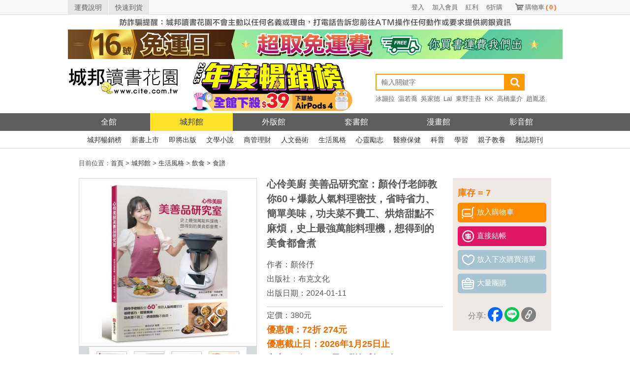

--- FILE ---
content_type: text/html; charset=UTF-8
request_url: http://www.cite.com.tw/book?id=98538
body_size: 20048
content:

<!doctype html>
<html lang="zh-TW">
<head>
    <meta charset="utf-8">
    <meta http-equiv="Content-Language" content="zh-tw">
    <!-- 使用最新版IE -->
    <meta http-equiv="X-UA-Compatible" content="IE=edge">
    <!-- 頁面描述 -->
    <title>心伶美廚 美善品研究室：顏伶伃老師教你60＋爆款人氣料理密技，省時省力、簡單美味，功夫菜不費工、烘焙甜點不麻煩，史上最強萬能料理機，想得到的美食都會煮-城邦讀書花園網路書店</title>
    <meta name="keywords"
          content="心伶美廚 美善品研究室：顏伶伃老師教你60＋爆款人氣料理密技，省時省力、簡單美味，功夫菜不費工、烘焙甜點不麻煩，史上最強萬能料理機，想得到的美食都會煮,顏伶伃,布克文化,讀書花園,城邦,網路書店,書,小說">
    <meta name="description" content="書名：心伶美廚 美善品研究室：顏伶伃老師教你60＋爆款人氣料理密技，省時省力、簡單美味，功夫菜不費工、烘焙甜點不麻煩，史上最強萬能料理機，想得到的美食都會煮，簡介：今天吃什麼？問廚房神器小美就好！史上最強萬能料理機，想得到的美食都會煮。我從幾年前認識美善品這個家電，她有個可愛的俗稱叫小美機，因為它來自德國，也有人叫她德國媳婦。她集合了電鍋、電磁爐、果汁機、優格機、攪拌器等等20餘種家電，喜歡上她的人幾乎都離不開這個多功能的廚房好幫手! 簡單的說，小美能夠煮飯、炒菜、燉湯、做點心、調製飲品，中西餐和烘焙點心，還有寶寶輔食都難不倒她，還可以一鍋多菜做出各式各樣變化。 ......，作者：顏伶伃，出版社：布克文化，出版日期：2024-01-11">
    <meta name="viewport" content="width=device-width">
    <!-- html5 hack -->
    <!-- [if lt IE 9]>
    <script src="/javascripts/bower_components/html5shiv/dist/html5shiv.js"></script>
    <![endif] -->
    <meta property="og:site_name" content="城邦讀書花園">
    <meta property="og:title" content="心伶美廚 美善品研究室：顏伶伃老師教你60＋爆款人氣料理密技，省時省力、簡單美味，功夫菜不費工、烘焙甜點不麻煩，史上最強萬能料理機，想得到的美食都會煮">
    <meta property="og:description" content="書名：心伶美廚 美善品研究室：顏伶伃老師教你60＋爆款人氣料理密技，省時省力、簡單美味，功夫菜不費工、烘焙甜點不麻煩，史上最強萬能料理機，想得到的美食都會煮，簡介：今天吃什麼？問廚房神器小美就好！史上最強萬能料理機，想得到的美食都會煮。我從幾年前認識美善品這個家電，她有個可愛的俗稱叫小美機，因為它來自德國，也有人叫她德國媳婦。她集合了電鍋、電磁爐、果汁機、優格機、攪拌器等等20餘種家電，喜歡上她的人幾乎都離不開這個多功能的廚房好幫手! 簡單的說，小美能夠煮飯、炒菜、燉湯、做點心、調製飲品，中西餐和烘焙點心，還有寶寶輔食都難不倒她，還可以一鍋多菜做出各式各樣變化。 ......，作者：顏伶伃，出版社：布克文化，出版日期：2024-01-11">
    <meta property="og:image" content="https://cdn.cite.com.tw/images/1/1BG154.jpg">
    <meta property="og:type" content="book">
    <meta property="books:isbn" content="9786267337790">
    <meta property="books:author" content="顏伶伃">
    <meta property="books:release_date" content="2024-01-11">

    <link rel="canonical" href="https://www.cite.com.tw/book?id=98538"/>

    <!-- css -->
    <link href="/css/header/header.css?v=20260116" rel="stylesheet" type="text/css"/>
    <link href="/css/header/header_revision.css?v=20260116" rel="stylesheet" type="text/css"/>
    <link href="/stylesheets/book.css?v=20260116" rel="stylesheet" type="text/css"/>
    <link href="/stylesheets/magnific-popup.css?v=20260116" rel="stylesheet" type="text/css"/>
    <link href="/stylesheets/button.css?v=20260116" rel="stylesheet" type="text/css"/>
    <link href="/css/alerts/jquery.alerts.css?v=20260116" rel="stylesheet" type="text/css"/>

    <link href="/css/fontello/css/fontello.css" rel="stylesheet" type="text/css"/>
    <!-- javascript -->
        <script src="/javascripts/bower_components/jquery/jquery.min.js"></script>
    <script src="/javascripts/bower_components/jquery/jquery-migrate.min.js"></script>
    <script src="/javascripts/bower_components/magnific-popup/dist/jquery.magnific-popup.min.js" defer></script>
    <script src="/js/jquery.alerts.js" defer></script>
    <script src="/javascripts/shopping.js?v=20240913" defer></script>
    <!-- Google Tag Manager -->
    <script>(function(w,d,s,l,i){w[l]=w[l]||[];w[l].push({'gtm.start':
                new Date().getTime(),event:'gtm.js'});var f=d.getElementsByTagName(s)[0],
            j=d.createElement(s),dl=l!='dataLayer'?'&l='+l:'';j.async=true;j.src=
            'https://www.googletagmanager.com/gtm.js?id='+i+dl;f.parentNode.insertBefore(j,f);
        })(window,document,'script','dataLayer','GTM-KRXN2X6');</script>
    <!-- End Google Tag Manager -->
</head>
<body class="body body123">

<!--citeheader-->
<div class="citeHeader">
    <!--topnav-->
    <div class="citeTop">
        <div class="citeTopnav">
            <ul>
                <li class="topnavLeft"><a href="https://www.cite.com.tw/faq?page=3#308">運費說明</a></li>
                <li class="topnavLeft"><a href="https://www.cite.com.tw/rapid_arrival.php">快速到貨</a></li>
                <li class="topnavSc"><a href="https://www.cite.com.tw/shopping/mycart/cart">購物車<span>(<span
                                    id="card_item_num">0</span>)</span></a></li>

                <li class='topnavUser'><a href='https://www.cite.com.tw/member/member/login'>6折購</a></li><li class='topnavUser'><a href='https://www.cite.com.tw/member/member/login'>紅利</a></li><li class='topnavUser'><a href='https://www.cite.com.tw/member/member/signup'>加入會員</a></li><li class='topnavUser'><a href='https://www.cite.com.tw/member/member/login'>登入</a></li>                <div class="clear"></div>
            </ul>
        </div>
    </div>
    <!--topnav End-->

    <div class="activity02" style="margin-bottom: 0;">
        <a href="https://www.cite.com.tw/index_box/news/20201226_1" target="_blank" title="嚴防詐騙">
            <img src='/image/header_2017/bg/warn_1005x30_w.jpg' width='1005' height='30' alt='嚴防詐騙' border='0' /></a>
    </div>

    <!--banner-->
    <div class="activity02">
                <a href = "https://www.cite.com.tw/2025top"  target="_blank" title="16號超取免運日">
                <img width="1005" height="60" src = "/image/banner_config/citebn_readday16.webp" alt="16號超取免運日" /></a>
                </div>    <!--banner END-->

    <!--logo/activity-->
    <div class="citeMiddleArea ">
        <div class="citeMiddle">
            <!--logo-->
            <h1 class="citeLogo"><a href="https://www.cite.com.tw/" title="城邦讀書花園網路書店"><img
                            src="/image/header_2017/images/logo.png" width="225" height="105" alt="城邦讀書花園" title="城邦讀書花園網路書店"/></a></h1>
            <!--logo End-->

            <!--activity-->
            <div class="activity01">
                <a href = "https://www.cite.com.tw/2025top" target = "_blank">
                <img src = "/image/banner_config/2025top_20251201.webp" alt = "2025暢銷榜" width="380" height="105"/>
                </a>                <!--<a href="//www.cite.com.tw/102glory" target="_blank"><img
                            src="/image/header_2017/logo/102glory.png"
                            alt="activity"/></a>                -->
            </div>
            <!--activity End-->

            <!--Search-->
            <div class="searchArea">
                                <form name="form99" id="form99" method="get" action="https://www.cite.com.tw/search_result">
                    
                    <input type="search" name="keywords" class="search" placeholder="輸入關鍵字" autocomplete="on"
                           value=""/>
                    <input type="submit" class="searchBtn" value=""/>
                    <!-- <div class="searchsBtn"><a href="https://www.cite.com.tw/searchs" style="color: #FFFFFF;">進階搜尋</a></div>-->
                    <div class="clear"></div>
                </form>

                <!--hotSearch-->
                    <div class="hotSearch">
        <ul>
            <li><a href='https://www.cite.com.tw/publisher/authors/24620' title='冰蹦拉'>冰蹦拉</a></li><li><a href='https://www.cite.com.tw/book?id=106258' title='温若喬'>温若喬</a></li><li><a href='https://www.cite.com.tw/publisher/authors/25468' title='吳家德'>吳家德</a></li><li><a href='https://www.cite.com.tw/book_fair.php?caseno=A3B4C1872' title='LaI'>LaI</a></li><li><a href='https://www.cite.com.tw/book_fair.php?caseno=A3B4C3524&cast=11777#sidenav' title='東野圭吾'>東野圭吾</a></li><li><a href='https://www.cite.com.tw/publisher/authors/12931' title='KK'>KK</a></li><li><a href='https://www.cite.com.tw/book_fair?caseno=A3B4C3497' title='高橋葉介'>高橋葉介</a></li><li><a href='https://www.cite.com.tw/book?id=105610' title='趙胤丞'>趙胤丞</a></li><li><a href='https://www.cite.com.tw/publisher/authors/42533' title='簡立峰'>簡立峰</a></li><li><a href='https://www.cite.com.tw/publisher/authors/9929' title='井上雄彥'>井上雄彥</a></li><li><a href='https://www.cite.com.tw/book?id=105683' title='航海王'>航海王</a></li><li><a href='https://www.cite.com.tw/book?id=105767' title='NOMA'>NOMA</a></li><li><a href='https://www.cite.com.tw/2025top?ind=1' title='年度TOP'>年度TOP</a></li><li><a href='https://www.cite.com.tw/publisher/authors/25891' title='杉井光'>杉井光</a></li><li><a href='https://www.cite.com.tw/book?id=105590' title='鬧著玩'>鬧著玩</a></li><li><a href='https://www.cite.com.tw/publisher/authors/42875' title='晴夜'>晴夜</a></li><li><a href='https://www.cite.com.tw/book_fair?caseno=A3B4C5208' title='睡魔'>睡魔</a></li><li><a href='https://www.cite.com.tw/book_fair?caseno=A3B4C4681' title='張曼娟'>張曼娟</a></li><li><a href='https://www.cite.com.tw/book?id=105141' title='楊田林'>楊田林</a></li><li><a href='https://www.cite.com.tw/book?id=104574' title='李珠&#x73E2;'>李珠&#x73E2;</a></li><li><a href='https://www.cite.com.tw/book?id=85893' title='國寶'>國寶</a></li><li><a href='https://www.cite.com.tw/2025citevip?ind=69' title='親簽'>親簽</a></li><li><a href='https://www.cite.com.tw/book_fair?caseno=A3B4C3495' title='笭菁'>笭菁</a></li><li><a href='https://www.cite.com.tw/book_fair.php?caseno=A3B4C4349' title='布蘭登'>布蘭登</a></li><li><a href='https://www.cite.com.tw/book?id=105240' title='川普'>川普</a></li><li><a href='https://www.cite.com.tw/book?id=105257' title='施昇輝'>施昇輝</a></li><li><a href='https://www.cite.com.tw/book_fair.php?caseno=A3B4C3524&cast=11777#sidenav' title='東野圭吾'>東野圭吾</a></li><li><a href='https://www.cite.com.tw/publisher/authors/41606' title='洪建德'>洪建德</a></li><li><a href='https://www.cite.com.tw/book?id=99894' title='神經可塑性'>神經可塑性</a></li><li><a href='https://www.cite.com.tw/book_fair?caseno=A3B4C1872' title='原創'>原創</a></li><li><a href='https://www.cite.com.tw/publisher/authors/24679' title='蔡璧名'>蔡璧名</a></li><li><a href='https://www.cite.com.tw/book_fair.php?caseno=A3B4C2813' title='慶餘年'>慶餘年</a></li>        </ul>
    </div>
                <!--hotSearch End-->
            </div>
            <!--Search End-->

            <div class="clear"></div>
        </div>
    </div>
    <!--logo/activity End-->

    <!--citenav-->
    <div class="navArea">
        <ul class="citeNav">
    <li class="oHome"><a href="/" title="城邦讀書花園" class="">全館</a></li>
    <li><a href="/citelibrary" title="城邦館"
           class="on">城邦館</a></li>
    <li><a href="/uncite" title="外版館"
           class="">外版館</a></li>
    <li><a href="/caselibrary" title="套書館"
           class="">套書館</a></li>
    <li><a href="/comics" title="漫畫館"
           class="">漫畫館</a></li>
    <li><a href="/video" title="影音館"
           class="">影音館</a></li>
    <div class="clear"></div>
</ul>    </div>

    <div class="subnavArea">
        <!--城邦館-->
<ul class="citeSubnav">
    <li><a href="/bestseller/citelibrary/parade/hit-month" title="城邦暢銷榜">城邦暢銷榜</a></li>
    <li><a href="/bestseller/citelibrary/new/all" title="新書上市">新書上市</a></li>
    <li><a href="/bestseller/citelibrary/near/all" title="即將出版">即將出版</a></li>
    <li><a href="/citelibrary/category/131" title="文學小說">文學小說</a></li>
    <li><a href="/citelibrary/category/132" title="商管理財">商管理財</a></li>
    <li><a href="/citelibrary/category/136" title="人文藝術">人文藝術</a></li>
    <li><a href="/citelibrary/category/133" title="生活風格">生活風格</a></li>
    <li><a href="/citelibrary/category/189" title="心靈勵志">心靈勵志</a></li>
    <li><a href="/citelibrary/category/194" title="醫療保健">醫療保健</a></li>
    <li><a href="/citelibrary/category/201" title="科普">科普</a></li>
    <li><a href="/citelibrary/category/207" title="學習">學習</a></li>
    <li><a href="/citelibrary/category/128" title="親子教養">親子教養</a></li>
    <li><a href="/citelibrary/category/149" title="雜誌期刊">雜誌期刊</a></li>
    <!-- <li><a href="/citelibrary/category/326" title="有聲書/線上課程">有聲書/線上課程</a></li> -->
    <div class="clear"></div>
</ul>

    </div>
    <!--citenav End-->

    <div class="clear"></div>
</div>
<div id="content">
    <div class="font08" id="bread">
    目前位置：<a href="/"><span>首頁</span></a> > <a href='/citelibrary' itemprop='url'><span itemprop='title'>城邦館</span></a> > <a href='/citelibrary/category/133'><span>生活風格</span></a> > <a href='/citelibrary/category/133_9'><span>飲食</span></a> > <a href='/citelibrary/category/133_9_40'><span>食譜</span></a></div>

<!-- JSON-LD BreadcrumbList-->
<script type="application/ld+json">
    {
        "@context": "http://schema.org",
        "@type": "BreadcrumbList",
        "itemListElement": [
            {"@type": "ListItem", "position": 1, "item": { "@id": "https://www.cite.com.tw", "name": "首頁" }},{"@type": "ListItem", "position": 2, "item": {"@id": "https://www.cite.com.tw/citelibrary", "name": "城邦館"}},{"@type": "ListItem", "position": 3, "item": {"@id": "https://www.cite.com.tw/citelibrary/category/133", "name": "生活風格"}},{"@type": "ListItem", "position": 4, "item": {"@id": "https://www.cite.com.tw/citelibrary/category/133_9", "name": "飲食"}},{"@type": "ListItem", "position": 5, "item": {"@id": "https://www.cite.com.tw/citelibrary/category/133_9_40", "name": "食譜"}}        ]
    }




</script>    <div id="book_info">
    <div id="book_view_group">
                    <div id="book_view" >
                
                <img src="https://cdn.cite.com.tw/images/1/1BG154.jpg"
                     alt="心伶美廚 美善品研究室：顏伶伃老師教你60＋爆款人氣料理密技，省時省力、簡單美味，功夫菜不費工、烘焙甜點不麻煩，史上最強萬能料理機，想得到的美食都會煮"
                     onerror="this.src='/images/comming_soon_b.gif'" ></div>
                            <div id="pic_view">
                <div id="view_icon"><img src="/image/left_icon.gif" alt="left"></div>
                <div id="view_inner" class="popup-gallery">
                                            <a href="https://cdn.cite.com.tw/images/1/1BG154.jpg" title="心伶美廚 美善品研究室：顏伶伃老師教你60＋爆款人氣料理密技，省時省力、簡單美味，功夫菜不費工、烘焙甜點不麻煩，史上最強萬能料理機，想得到的美食都會煮"><img
                                    src="https://cdn.cite.com.tw/images/1/1BG154.jpg" alt="心伶美廚 美善品研究室：顏伶伃老師教你60＋爆款人氣料理密技，省時省力、簡單美味，功夫菜不費工、烘焙甜點不麻煩，史上最強萬能料理機，想得到的美食都會煮"
                                    class="pic gallery" onerror="this.src='/images/nocover-s.gif'"></a>
                                            <a href="https://cdn.cite.com.tw/upload/1/1BG154/5.jpg" title="心伶美廚 美善品研究室：顏伶伃老師教你60＋爆款人氣料理密技，省時省力、簡單美味，功夫菜不費工、烘焙甜點不麻煩，史上最強萬能料理機，想得到的美食都會煮"><img
                                    src="https://cdn.cite.com.tw/upload/1/1BG154/s/5.jpg" alt="心伶美廚 美善品研究室：顏伶伃老師教你60＋爆款人氣料理密技，省時省力、簡單美味，功夫菜不費工、烘焙甜點不麻煩，史上最強萬能料理機，想得到的美食都會煮"
                                    class="pic gallery" onerror="this.src='/images/nocover-s.gif'"></a>
                                            <a href="https://cdn.cite.com.tw/upload/1/1BG154/6.jpg" title="心伶美廚 美善品研究室：顏伶伃老師教你60＋爆款人氣料理密技，省時省力、簡單美味，功夫菜不費工、烘焙甜點不麻煩，史上最強萬能料理機，想得到的美食都會煮"><img
                                    src="https://cdn.cite.com.tw/upload/1/1BG154/s/6.jpg" alt="心伶美廚 美善品研究室：顏伶伃老師教你60＋爆款人氣料理密技，省時省力、簡單美味，功夫菜不費工、烘焙甜點不麻煩，史上最強萬能料理機，想得到的美食都會煮"
                                    class="pic gallery" onerror="this.src='/images/nocover-s.gif'"></a>
                                            <a href="https://cdn.cite.com.tw/upload/1/1BG154/7.jpg" title="心伶美廚 美善品研究室：顏伶伃老師教你60＋爆款人氣料理密技，省時省力、簡單美味，功夫菜不費工、烘焙甜點不麻煩，史上最強萬能料理機，想得到的美食都會煮"><img
                                    src="https://cdn.cite.com.tw/upload/1/1BG154/s/7.jpg" alt="心伶美廚 美善品研究室：顏伶伃老師教你60＋爆款人氣料理密技，省時省力、簡單美味，功夫菜不費工、烘焙甜點不麻煩，史上最強萬能料理機，想得到的美食都會煮"
                                    class="pic gallery" onerror="this.src='/images/nocover-s.gif'"></a>
                                            <a href="https://cdn.cite.com.tw/upload/1/1BG154/8.jpg" title="心伶美廚 美善品研究室：顏伶伃老師教你60＋爆款人氣料理密技，省時省力、簡單美味，功夫菜不費工、烘焙甜點不麻煩，史上最強萬能料理機，想得到的美食都會煮"><img
                                    src="https://cdn.cite.com.tw/upload/1/1BG154/s/8.jpg" alt="心伶美廚 美善品研究室：顏伶伃老師教你60＋爆款人氣料理密技，省時省力、簡單美味，功夫菜不費工、烘焙甜點不麻煩，史上最強萬能料理機，想得到的美食都會煮"
                                    class="pic gallery" onerror="this.src='/images/nocover-s.gif'"></a>
                                            <a href="https://cdn.cite.com.tw/upload/1/1BG154/9.jpg" title="心伶美廚 美善品研究室：顏伶伃老師教你60＋爆款人氣料理密技，省時省力、簡單美味，功夫菜不費工、烘焙甜點不麻煩，史上最強萬能料理機，想得到的美食都會煮"><img
                                    src="https://cdn.cite.com.tw/upload/1/1BG154/s/9.jpg" alt="心伶美廚 美善品研究室：顏伶伃老師教你60＋爆款人氣料理密技，省時省力、簡單美味，功夫菜不費工、烘焙甜點不麻煩，史上最強萬能料理機，想得到的美食都會煮"
                                    class="pic gallery" onerror="this.src='/images/nocover-s.gif'"></a>
                                            <a href="https://cdn.cite.com.tw/upload/1/1BG154/10.jpg" title="心伶美廚 美善品研究室：顏伶伃老師教你60＋爆款人氣料理密技，省時省力、簡單美味，功夫菜不費工、烘焙甜點不麻煩，史上最強萬能料理機，想得到的美食都會煮"><img
                                    src="https://cdn.cite.com.tw/upload/1/1BG154/s/10.jpg" alt="心伶美廚 美善品研究室：顏伶伃老師教你60＋爆款人氣料理密技，省時省力、簡單美味，功夫菜不費工、烘焙甜點不麻煩，史上最強萬能料理機，想得到的美食都會煮"
                                    class="pic gallery" onerror="this.src='/images/nocover-s.gif'"></a>
                                            <a href="https://cdn.cite.com.tw/upload/1/1BG154/11.jpg" title="心伶美廚 美善品研究室：顏伶伃老師教你60＋爆款人氣料理密技，省時省力、簡單美味，功夫菜不費工、烘焙甜點不麻煩，史上最強萬能料理機，想得到的美食都會煮"><img
                                    src="https://cdn.cite.com.tw/upload/1/1BG154/s/11.jpg" alt="心伶美廚 美善品研究室：顏伶伃老師教你60＋爆款人氣料理密技，省時省力、簡單美味，功夫菜不費工、烘焙甜點不麻煩，史上最強萬能料理機，想得到的美食都會煮"
                                    class="pic gallery" onerror="this.src='/images/nocover-s.gif'"></a>
                                            <a href="https://cdn.cite.com.tw/upload/1/1BG154/12.jpg" title="心伶美廚 美善品研究室：顏伶伃老師教你60＋爆款人氣料理密技，省時省力、簡單美味，功夫菜不費工、烘焙甜點不麻煩，史上最強萬能料理機，想得到的美食都會煮"><img
                                    src="https://cdn.cite.com.tw/upload/1/1BG154/s/12.jpg" alt="心伶美廚 美善品研究室：顏伶伃老師教你60＋爆款人氣料理密技，省時省力、簡單美味，功夫菜不費工、烘焙甜點不麻煩，史上最強萬能料理機，想得到的美食都會煮"
                                    class="pic gallery" onerror="this.src='/images/nocover-s.gif'"></a>
                                            <a href="https://cdn.cite.com.tw/upload/1/1BG154/13.jpg" title="心伶美廚 美善品研究室：顏伶伃老師教你60＋爆款人氣料理密技，省時省力、簡單美味，功夫菜不費工、烘焙甜點不麻煩，史上最強萬能料理機，想得到的美食都會煮"><img
                                    src="https://cdn.cite.com.tw/upload/1/1BG154/s/13.jpg" alt="心伶美廚 美善品研究室：顏伶伃老師教你60＋爆款人氣料理密技，省時省力、簡單美味，功夫菜不費工、烘焙甜點不麻煩，史上最強萬能料理機，想得到的美食都會煮"
                                    class="pic gallery" onerror="this.src='/images/nocover-s.gif'"></a>
                                            <a href="https://cdn.cite.com.tw/upload/1/1BG154/14.jpg" title="心伶美廚 美善品研究室：顏伶伃老師教你60＋爆款人氣料理密技，省時省力、簡單美味，功夫菜不費工、烘焙甜點不麻煩，史上最強萬能料理機，想得到的美食都會煮"><img
                                    src="https://cdn.cite.com.tw/upload/1/1BG154/s/14.jpg" alt="心伶美廚 美善品研究室：顏伶伃老師教你60＋爆款人氣料理密技，省時省力、簡單美味，功夫菜不費工、烘焙甜點不麻煩，史上最強萬能料理機，想得到的美食都會煮"
                                    class="pic gallery" onerror="this.src='/images/nocover-s.gif'"></a>
                                    </div>
                <div id="view_icon"><img src="/image/right_icon.gif" alt="right"></div>
            </div>
            </div>
    <div id="buy_group">        <ul>
                            <li class="font01">庫存 = 7</li>
                        <li><div id="cartBtn_98538" class="button02" onclick="buyBook('98538','6AA4A')" style="cursor: pointer;"><img src="/image/icon01.png" alt="放入購物車"><span>放入購物車</span></div>
        <div class="button04" onclick="buyBook('98538','6AA4A', true)" style="cursor: pointer;margin:8px 0 0 0"><img src="/image/icon04.png" alt="直接結帳"><span>直接結帳</span></div></li>
                            <li><div id="nextBuyBtn_98538" class="button01" onclick="next_buy_book('98538');" style="cursor: pointer;"><img src="/image/icon02.png" alt="放入下次購買清單"><span>放入下次購買清單</span></div></li>
                <li>
                    <div class="button01" style="cursor: pointer;"><a href="/group_buy"><img
                                    src="/image/icon03.png" alt="大量團購"><span>大量團購</span></a></div>
                </li>
                        <li class="social">
                <span class="share-text" style="color: #808080">分享:</span>
<!--                <span style="margin-right:2px;" class="share_by_fb"><img src="/image/fb_icon.png" alt="fb_icon"/></span>-->
                <a href="https://www.facebook.com/dialog/share?app_id=361067727325965&display=popup&href=https://www.cite.com.tw/book?id=98538&redirect_uri=https://www.cite.com.tw/book?id=98538"
                   onclick="javascript:window.open(this.href, '', 'menubar=no,toolbar=no,resizable=yes,scrollbars=yes,height=600,width=600');return false;"><img
                            src="/image/btn_share_fb.png" height='30' alt="fb_icon"/></a>
                            <a href='javascript: void(window.open(&apos;https://lineit.line.me/share/ui?url=&apos; .concat(encodeURIComponent(location.href)) ));' title='分享給 LINE 好友'><img alt='分享給LINE好友 !' height='30' src='/image/btn_share_line.png' alt='line_icon'/></a>
                            <a href='javascript: copylink();' title='copylink'><img alt='複製連結' height='30' src='/image/btn_share_link.png' alt='link_icon'/></a>
            </li>
            <li style="text-align: center">
                <!--                <img id="qrcode" src="//chart.apis.google.com/chart?cht=qr&chl=-->
                <!--&chs=120x120" />-->
<!--            </li>-->
        </ul>
        <span class="font04"  id='copylink_tips' style='display:none' >連結已複製</span>
    </div>
    <div id="book">
        <ul>
            <li><h1 class="bookname">心伶美廚 美善品研究室：顏伶伃老師教你60＋爆款人氣料理密技，省時省力、簡單美味，功夫菜不費工、烘焙甜點不麻煩，史上最強萬能料理機，想得到的美食都會煮</h1></li>
                            <li class="font06">作者：<a href='/publisher/authors/40247' class='font06'>顏伶伃</a></li>
                                            <li class="font06">出版社：<a href="/publisher/about/34"
                                              class="font06">布克文化</a></li>
                                            <li class="font06">出版日期：2024-01-11</li>
                        <li class="line"></li>
            <li class="font06">定價：380元
            </li>
                                                    <li class="font02">優惠價：72折 274元
                </li>
                                        <li class="font02" id="act_A3B4C">優惠截止日：2026年1月25日止                </li>
                                        <li>
                    <span class="font12">書虫VIP價：274元，</span><span
                            class="font12">贈紅利13點</span>
                    <span class="box" onmouseover="boxOver();" onmouseout="boxOut();">
                        <span class="font06 icon-help-circled-2" style="cursor: pointer;"></span>
                        <span id="tips">
                            活動贈點另計
                            <br>
                            可免費兌換好書
                        </span>
                    </span>
<!--                    <span class="font17">(結帳金額為準)</span>-->
                </li>
                <li class="font10">書虫VIP紅利價：260元</li>
                <li>
                    <a href="https://www.cite.com.tw/member/" target="_blank">
                        <span class="font13">(更多VIP好康)</span>
                    </a>
                </li>
                                                                    </ul>
    </div>
    <div class="clear"></div>
</div>
<style>
    .box{
        position: relative;
    }
    #tips{
        display: none;
        position: absolute;
        top: 5px;
        left: 25px;
        color: white;
        font-size: .8em;
        background: #565655;
        padding: 5px;
        border-radius: 5px;
        width:100px;
        text-align:center;
    }
</style>

<script>
    function copylink(){
        navigator.clipboard.writeText(window.location.href);
        document.getElementById("copylink_tips").style.display="inline-block";
        var timeoutID = window.setTimeout((() =>  document.getElementById("copylink_tips").style.display="none" ), 2000);
    }
    function boxOver(){
        document.getElementById("tips").style.display="inline-block";
    }
    function boxOut(){
        document.getElementById("tips").style.display="none";
    }
</script>        <div class="group">
    <div class="title"><span class="font02">本書適用活動</span></div>
    <div class="inner">
        <span class="font04"><a href="/2025top?ind=57#nav"
                                class="mediumslateblue">年度暢銷榜／閱讀XAI，更好的答案</a></span>

        
        <!-- JSON-LD SaleEvent -->
        <script type="application/ld+json">
        {
            "@context": "http://schema.org/",
            "@type": "SaleEvent",
            "url": "https://www.cite.com.tw/2025top?ind=57#nav",
            "name": "年度暢銷榜／閱讀XAI，更好的答案",
            "description": "年度暢銷榜／閱讀XAI，更好的答案",
            "startDate": "2025-12-01",
            "endDate": "2026-01-25",
            "location": {
               "@type": "Place",
               "name": "城邦讀書花園",
                "address": {
                  "@type": "PostalAddress"

                }
            }
        }

        </script>

        <div class="cover_box">
                            <div class="cover">
                    <a href='/book?id=101940'><img
                                src="https://cdn.cite.com.tw/thumbs/BF6065S.jpg" width="100"
                                height="140" alt="基督教占星學套組：第一卷+第二卷"
                                onerror="this.src='/images/nocover-s.gif'"></a>

                    <div class="name"><a
                                href='/book?id=101940'>基督教占星學套組：第一卷+第二卷</a></div>
                </div>
                            <div class="cover">
                    <a href='/book?id=79088'><img
                                src="https://cdn.cite.com.tw/thumbs/2APV42.jpg" width="100"
                                height="140" alt="從家開始的美好人生整理：台灣收納教主的奇蹟空間整頓術，真正克服囤積，找回更好自己的日常幸福實踐"
                                onerror="this.src='/images/nocover-s.gif'"></a>

                    <div class="name"><a
                                href='/book?id=79088'>從家開始的美好人生整理：台灣收納教主的奇蹟空間整頓術，真正克服囤積，找回更好自己的日常幸福實踐</a></div>
                </div>
                            <div class="cover">
                    <a href='/book?id=99472'><img
                                src="https://cdn.cite.com.tw/thumbs/1GU023.jpg" width="100"
                                height="140" alt="台灣摺紙動物園：紙雕藝術實作 × 動物知識圖鑑，帶你摺出台灣的特有種精神！"
                                onerror="this.src='/images/nocover-s.gif'"></a>

                    <div class="name"><a
                                href='/book?id=99472'>台灣摺紙動物園：紙雕藝術實作 × 動物知識圖鑑，帶你摺出台灣的特有種精神！</a></div>
                </div>
                            <div class="cover">
                    <a href='/book?id=64600'><img
                                src="https://cdn.cite.com.tw/thumbs/1BG063.jpg" width="100"
                                height="140" alt="小廚娘Olivia的美好食光：讓家更有味道的幸福料理"
                                onerror="this.src='/images/nocover-s.gif'"></a>

                    <div class="name"><a
                                href='/book?id=64600'>小廚娘Olivia的美好食光：讓家更有味道的幸福料理</a></div>
                </div>
                            <div class="cover">
                    <a href='/book?id=99645'><img
                                src="https://cdn.cite.com.tw/thumbs/1BE333.jpg" width="100"
                                height="140" alt="星座小熊 第一本星座書：雙子座 話題滿滿接梗王"
                                onerror="this.src='/images/nocover-s.gif'"></a>

                    <div class="name"><a
                                href='/book?id=99645'>星座小熊 第一本星座書：雙子座 話題滿滿接梗王</a></div>
                </div>
                            <div class="cover">
                    <a href='/book?id=90967'><img
                                src="https://cdn.cite.com.tw/thumbs/1BV250.jpg" width="100"
                                height="140" alt="永遠在這裡：麵包樹第三本圖文作品"
                                onerror="this.src='/images/nocover-s.gif'"></a>

                    <div class="name"><a
                                href='/book?id=90967'>永遠在這裡：麵包樹第三本圖文作品</a></div>
                </div>
                            <div class="cover">
                    <a href='/book?id=101655'><img
                                src="https://cdn.cite.com.tw/thumbs/1GV138.jpg" width="100"
                                height="140" alt="調酒的技藝：調製技巧 × 風味入門 × 100道創意酒譜，調酒師的職業養成全書"
                                onerror="this.src='/images/nocover-s.gif'"></a>

                    <div class="name"><a
                                href='/book?id=101655'>調酒的技藝：調製技巧 × 風味入門 × 100道創意酒譜，調酒師的職業養成全書</a></div>
                </div>
                    </div>
        <div class="line_dashed"></div>
        <div class="other_activity">
            <ul>
                            </ul>
        </div>
    </div>
</div>        <div class="right_group">
        <div id="categoryParade" class="rightBlock">
    <div class="title"><span class="font02">分類排行</span></div>
    <div class="inner">
        <ul>
                            <li>
                    <a href="/book?id=106089">【限量親簽版】九宮奇門3：論命學（下）流年推運</a><br/>

                    <div class="cover2">
                        <a href="/book?id=106089"><img
                                src="https://cdn.cite.com.tw/thumbs/OC0094X.jpg"
                                width="100" height="140" onerror="this.src='/images/nocover-s.gif'"
                                alt="【限量親簽版】九宮奇門3：論命學（下）流年推運"></a>
                    </div>
                </li>
                            <li>
                    <a href="/book?id=102866">《芯裡都是你》小珍奶王芯羽寫真書</a><br/>

                    <div class="cover2">
                        <a href="/book?id=102866"><img
                                src="https://cdn.cite.com.tw/thumbs/SPB3F000046.jpg"
                                width="100" height="140" onerror="this.src='/images/nocover-s.gif'"
                                alt="《芯裡都是你》小珍奶王芯羽寫真書"></a>
                    </div>
                </li>
                            <li>
                    <a href="/book?id=106083">OKINAWA沖繩二部曲（《砂之劍》+《魂魄 Mabui》，以沖繩視角反映日本二戰後歷史的非虛構漫畫代表作）</a><br/>

                    <div class="cover2">
                        <a href="/book?id=106083"><img
                                src="https://cdn.cite.com.tw/thumbs/FC2118S.jpg"
                                width="100" height="140" onerror="this.src='/images/nocover-s.gif'"
                                alt="OKINAWA沖繩二部曲（《砂之劍》+《魂魄 Mabui》，以沖繩視角反映日本二戰後歷史的非虛構漫畫代表作）"></a>
                    </div>
                </li>
                            <li>
                    <a href="/book?id=105362">數獨：養腦（大字版）</a><br/>

                    <div class="cover2">
                        <a href="/book?id=105362"><img
                                src="https://cdn.cite.com.tw/thumbs/GU2036.jpg"
                                width="100" height="140" onerror="this.src='/images/nocover-s.gif'"
                                alt="數獨：養腦（大字版）"></a>
                    </div>
                </li>
                            <li>
                    <a href="/book?id=102573">16647（1）</a><br/>

                    <div class="cover2">
                        <a href="/book?id=102573"><img
                                src="https://cdn.cite.com.tw/thumbs/OW0020.jpg"
                                width="100" height="140" onerror="this.src='/images/nocover-s.gif'"
                                alt="16647（1）"></a>
                    </div>
                </li>
                            <li>
                    <a href="/book?id=105977">動物農莊【圖像版】（全球銷售40,000,000冊  不朽經典改編）</a><br/>

                    <div class="cover2">
                        <a href="/book?id=105977"><img
                                src="https://cdn.cite.com.tw/thumbs/RL7711.jpg"
                                width="100" height="140" onerror="this.src='/images/nocover-s.gif'"
                                alt="動物農莊【圖像版】（全球銷售40,000,000冊  不朽經典改編）"></a>
                    </div>
                </li>
                            <li>
                    <a href="/book?id=105364">數獨：健腦（大字版）</a><br/>

                    <div class="cover2">
                        <a href="/book?id=105364"><img
                                src="https://cdn.cite.com.tw/thumbs/GU2038.jpg"
                                width="100" height="140" onerror="this.src='/images/nocover-s.gif'"
                                alt="數獨：健腦（大字版）"></a>
                    </div>
                </li>
                            <li>
                    <a href="/book?id=105138">餐桌上的南洋香料百科：從香料、風味到餐桌實踐，解密南洋廚房裡的烹調邏輯</a><br/>

                    <div class="cover2">
                        <a href="/book?id=105138"><img
                                src="https://cdn.cite.com.tw/thumbs/1GM260.jpg"
                                width="100" height="140" onerror="this.src='/images/nocover-s.gif'"
                                alt="餐桌上的南洋香料百科：從香料、風味到餐桌實踐，解密南洋廚房裡的烹調邏輯"></a>
                    </div>
                </li>
                            <li>
                    <a href="/book?id=104550">Minecraft漫畫~探索世界的盡頭~ 7</a><br/>

                    <div class="cover2">
                        <a href="/book?id=104550"><img
                                src="https://cdn.cite.com.tw/thumbs/SPB8A000159.jpg"
                                width="100" height="140" onerror="this.src='/images/nocover-s.gif'"
                                alt="Minecraft漫畫~探索世界的盡頭~ 7"></a>
                    </div>
                </li>
                            <li>
                    <a href="/book?id=104268">TAXI！：我遇到的那些司機【屢獲大獎歐洲新銳畫家，聯乘台灣作家譜寫計程人間】</a><br/>

                    <div class="cover2">
                        <a href="/book?id=104268"><img
                                src="https://cdn.cite.com.tw/thumbs/VO0039.jpg"
                                width="100" height="140" onerror="this.src='/images/nocover-s.gif'"
                                alt="TAXI！：我遇到的那些司機【屢獲大獎歐洲新銳畫家，聯乘台灣作家譜寫計程人間】"></a>
                    </div>
                </li>
                    </ul>
    </div>

        <div class="open">
        <a href='/bestseller/index/parade/week/133' class="font15">more<img
                src="/image/more_icon.png" alt="more_icon" class="more_icon"/></a>
    </div>
        <div class="clear"></div>
</div>                    </div>
        <div class="left_group bookInfoFontLevelS" id="bookInfo">
        <div class="left_group_title">
            <a href='#description' data-anchor='description' class='font07'>內容簡介</a> | <a href='#index' data-anchor='index' class='font07'>目錄</a> | <a href='#promote' data-anchor='promote' class='font07'>延伸內容</a> | <a href='#authors' data-anchor='authors' class='font07'>作者資料</a> | <a href='#basic' data-anchor='basic' class='font07'>基本資料</a>            <ul>
                <li><a href='#small' data-size='bookInfoFontLevelS'><img src="/image/s01.gif" width="20" height="21"
                                                                         alt="small"/></a>
                </li>
                <li><a href='#medium' data-size='bookInfoFontLevelM'><img src="/image/m.gif" width="20" height="21"
                                                                          alt="medium"/></a>
                </li>
                <li><a href='#large' data-size='bookInfoFontLevelL'><img src="/image/b.gif" width="20" height="21"
                                                                         alt="large"/></a></li>
            </ul>
        </div>
                    <div class="left_block" id="description">
                <div class="title"><h2 class="font02">內容簡介</h2></div>
                <div class="inner limitHeight">
                    <div class="font08 pre-wrap"><span class="bookcard">今天吃什麼？
問廚房神器小美就好！
史上最強萬能料理機，
想得到的美食都會煮。</span>

我從幾年前認識美善品這個家電，她有個可愛的俗稱叫小美機，因為它來自德國，也有人叫她德國媳婦。

她集合了電鍋、電磁爐、果汁機、優格機、攪拌器等等20餘種家電，喜歡上她的人幾乎都離不開這個多功能的廚房好幫手! 簡單的說，小美能夠煮飯、炒菜、燉湯、做點心、調製飲品，中西餐和烘焙點心，還有寶寶輔食都難不倒她，還可以一鍋多菜做出各式各樣變化。 

所以，我為什麼這麼愛小美，為什麼一定是美善品多功能料理機做全書主角，因為家中只需要一台，就可以做出超多好料，還能省下購買其他家電的金錢和空間呢！ 這是一本零廚藝也可以，全書是讓你一人食、二人餐、小家庭，甚至大家族，都能開心吃飯的料理生活提案。現在就讓我伶伃老師教你優雅的在廚房，我們一起讓烹飪變成快樂的事情。

顏伶伃教你讓烹飪變成快樂的事情，
懂這些，你比想像中還會煮！

跟著心伶美廚顏伶伃老師學做菜，
教你包含飯麵米粉、牛豬雞魚海鮮、蔬菜蛋豆腐、暖胃湯品、冷飲及中西式烘焙蛋糕麵包甜點等60＋成功煮食訣竅大公開，小白也能輕鬆美味上桌。


【作者序】每個人的家裡，都有一台美善品！

我最常被問的問題是： 為何讀到教育碩士了，卻毅然決然辭職改開料理教室？ 
我覺得應該是先問： 一位曾經零廚藝的人到開料理教室這之間，發生了什麼事？
答案就是： 一台多功能料理機！

從挑不出好外食，到「挑食」自由
「老公，我的飯糰不要糯米，不要菜脯，然後花生粉要多，不可以有香菜！」從客廳傳來我的叮嚀，正準備出門的先生深呼吸，想著等等要用什麼勇氣來跟早餐店點這「客製化」料理！以前，對先生來說，每到吃飯時間，就是一種大冒險。

說起過去的「挑食」，我雖然不會煮，但是很會「吃」，對於味道有屬於自己的堅持，可是往往苦了旁人。猶記得結婚前一天，我媽媽還拍拍先生的肩膀，語重心長地交代：「你知道伶伃不會作菜吧？」

一直到生了孩子，我的廚藝也僅止於作副食品，我準備給孩子的食物多半汆燙、蒸、水煮，但隨著三寶出生，我一邊要準備副食品，一邊要開始準備人類食物，我發現要兼顧健康與美味，怎麼這麼困難？也就在這時，朋友推薦我美善品多功能料理機。

一開始我只用來做baby food，一鍋到底完成副食品，解放了我的雙手與時間，讓我開始去研究食譜，當時我都找食材五樣內，做法五步驟內的來做，累積信心，從前看一般食譜書感覺像看天書，零廚藝的我從挑選食材到決定份量，還有判斷烹煮時間。所以當食材跟烹煮時間有標準值時，讓烹飪變得更容易上手，隨著成功機率越來越高，我也越來越有信心嘗試不同料理。 

零廚藝到料理教室人生大轉彎
因為作出了許多從前做不出來的美食，我開心地跟媽友們分享，也邀請朋友到家中一起做孩子要吃的麵包、點心，大家都是新手媽妈，育兒路上，找到同伴跟成就感，讓我覺得很感動！

育嬰假結束後，我回到教職，忙碌的工作讓我好想念好好做飯給家人吃的日子。我思考良久，決定離職，回到家人身邊。

這真的是我人生很大的轉捩點，我才知道原來我是真心喜歡料理的！

從前以為自己就是不會煮，但有了美善品後，打開了我的烹飪、烘培視野。我思考著，是不是也有很多人跟我一樣， 只要用對工具找對老師，也會深深愛上料理。於是，我創立了心伶美廚料理教室，希望更多想學料理的朋友，都可以很輕鬆的進入料理的世界，感受料理的美好。

深深覺得雖然我辭去了國小老師的工作，但我從沒有脫離老師的角色，只是對象從教學生擴大到教和我一樣愛家愛小孩愛健康的父母或長輩！

這本書有我的獨門好吃重點、圖片與影片教學，用健康的概念，來設計食譜，讓功夫菜變簡單，讓簡單菜變有趣，希望這本書讓大家做料理時更輕鬆，飲食更自由。不僅讓我們有更多時間與家人相處，享受美好家庭氛圍，創造每個家的無菜單料理，在每個人的腦海裡留下家的味道，希望你們會喜歡。</div>
                </div>
                <div class="open"><a class="font15">展開<img src="/image/down_icon.png" class="down_icon" alt="展開"/></a>
                </div>
                <div class="close"><a class="font15">收合<img src="/image/up_icon.png" class="up_icon" alt="收合"/></a></div>
            </div>
                            <div class="left_block" id="index">
                <div class="title"><h2 class="font02">目錄</h2></div>
                <div class="inner limitHeight">
                    <div class="font08 pre-wrap">推薦序
烘焙職人吳克己、烘焙工程獅陳嘉吉、客家國宴主廚邱寶郎、料理研究家林家岑、烘焙甜心杜佳穎、造型饅頭名師王甜芳、小廚娘邱韻文、美姬饅頭創始女王王美姬

作者序--每個人的家裡，都有一台美善品！
為什麼是美善品多功能料理機？
伶伃老師愛用好物分享

Chinese foods     
簡單菜 看來就像請客菜！

你想好好規劃家人的一餐？

Chapter 1 
好方便 飽腹主食
白菜炒年糕
萬用炒米粉
麻油雞麵線
一鍋到底麻油雞飯
松露野菇義大利麵
九層塔肉絲拌炒飯
香鬆野菇炊飯
上海菜肉水餃
蘿蔔糕

Chapter 2
好滿足 牛豬雞魚鮮
五味醬蒸魚
蒜香椒鹽蝦
左公雞
香嫩多汁桶仔雞
噴香滷雞翅
麻油枸杞松阪豬
家鄉滷豬腳
牛肉可可咖哩

Chapter 3
好鮮脆 蔬菜蛋豆腐
干貝炒絲瓜
爆炒野菇溫沙拉
營養翠綠炒空心菜
一鍋到底番茄炒蛋
紹子豆腐
無毛孔茶碗蒸
杏鮑菇鑲豆腐 佐南瓜醬汁

Chapter 4
好暖心 營養湯品
台式玉米濃湯
茄汁紅燒牛腩湯
鮮蔥雞湯
鮮蛤蒜頭雞湯
南洋風味肉骨茶

特別收錄
        好搭花生醬
手工花生醬
花生醬餅乾
鹹香花生醬拌麵
沙嗲烤肉串

Baked goods 
療癒烘焙 重點把握不費工 
小美新手舉手要發問？

Chapter 1
好幸福 親子甜點
氣炸烤牛奶
義式芒果冰淇淋
日式黑糖蕨餅
綿花糖變奏曲
延伸料理—綿花糖奶糖
楊枝甘露
台式馬卡龍
豆豆龍草仔粿
虎紋黑糖珍奶

Chapter 2
好得意 入門烘焙
檸檬優格杯子蛋糕
一鍋到底海綿蛋糕
Happy黑皮米蛋糕
鍋煎舒芙蕾
人氣蛋黃酥
延伸料理—桃花酥、菊花酥
鳳凰酥
焦糖堅果塔

Chapter 3
好療癒 爆款點心
繽紛水晶球
水果奶蓋戚風
玫瑰花檸檬塔
菠蘿泡芙
水果毛巾捲
脆脆閃電泡芙
鮮果寒天牛乳凍

Chapter 4 
好芋兆 芋頭控看過來
小美新手舉手要發問？PART2

萬用芋泥
延伸料理—芋泥塔
芋泥奶酪和菓子
掛霜芋頭
紫薯芋泥椰漿糕
芋頭花環麵包
芋粿巧</div>
                </div>
                <div class="open"><a class="font15">展開<img src="/image/down_icon.png" class="down_icon" alt="展開"/></a>
                </div>
                <div class="close"><a class="font15">收合<img src="/image/up_icon.png" class="up_icon" alt="收合"/></a></div>
            </div>
                                                    <div class="left_block" id="promote">
                <div class="title"><h2 class="font02">延伸內容</h2></div>
                <div class="inner">
                                            <div class="extend-box">
                            <div class="extendHeight extend-item">
                                <div class="font08 pre-wrap"><div class="aa1989-15-bold">【推薦序】</div>
◎文／安德尼斯烘焙坊經營者兼麵包師 吳克己
　　
　　記得那一天的午後，我在台中感受到廚藝女神的魅力。
　　
　　記得那天下午，台中天氣陰晴不定，我來到美善品的台中總部，準備一起與顧問們研究更多的好食譜。那是我第一次見到伶伃，總覺得這位講師給我們帶來很多的光芒。
　　
　　那天的廚藝交流很精彩，每一位顧問都讓我留下深刻的印象。也很清楚記得伶伃那天帶來的蛋糕教學、簡單、輕鬆、不複雜，但是戚風蛋糕卻是那樣的驚豔讓我烙印在心裡。有人說， 味道是騙不了人的，那或許是我吃過最好吃的戚風蛋糕了。
　　
　　去年得知，她正在籌備一本新書企畫，上次見到她的時候也主動關心進度，因為這也是為廚藝書籍市場注入一股新的力量，也慶幸自己比讀者更早拜讀這本新作。
　　
　　每一篇食譜確實都讓人心動，我想，不是打開味蕾的悸動而已，而是有讓人想為家人製作安心，安全又美味的美食料理。
　　
　　涵蓋了中餐料理與烘焙經典食譜，我相信這也是伶伃畢生的精髓，也是愛好料理人士最大的福音。
　　
　　工欲善其事必先利其器，最好的食譜搭配最好的朋友美善品食物調理機，一定可以在廚房這個空間裡，享受味覺最棒的旅行！
　　
　　期待這本神作般的食譜問世，我相信您也會跟我一樣啟發更多的味覺悸動！
　　
　　推薦您∼
　　
<div class="aa1989-15-bold">【推薦序】</div>
◎文／烘焙工程獅嘉吉老師
　　
　　很開心有這個機會為伶伃寫推薦序，我是一名工程師、烘焙師，人稱「烘焙工程獅」。
　　
　　雖然美善品設備的網路資源文章相當豐富，但是透過這本書，可以讓更多人輕鬆掌握它，拜讀完這本大作，可以找到很多廚房裡的創意。
　　
　　一台好用的工具，需要好的介紹人，有一次我在設計用美善品做甜點，設計食譜時伶伃可以在知道我想做什麼時，直接給我攪拌速度及時間，我只能說太神了！用「得心應用」都無法形容的厲害。
　　
　　會買這樣設備的人，其實都是為了家人健康為出發點，無油煙也照顧到烹煮人的肺部健康問題，結合健康餐盤及飲食控制，其實它真的是一台健康神器，歡迎想學習低GI飲食、健康管理的朋友們，快來找伶伃學習，一起照顧好自己及家人的健康。
　　
<div class="aa1989-15-bold">【推薦序】</div>
◎文／烘焙甜心 杜佳穎
　　
　　如果你跟我一樣對烘焙或料理深深著迷，這絕對是一本不能錯過而且超級實用的家庭料理書！
　　
　　伶伃對美善品多功能料理機的熟悉和專業，讓整個烹飪過程輕鬆又有趣。
　　
　　她用魔法讓烘焙變得更簡單省時，還能做出超美味的點心，讓廚房變成人人都能獲得滿滿成就感的場域！
　　
　　她的烹飪智慧不僅滿足了家庭日常所需，同時也為烘焙愛好者打開了新的廚藝世界。
　　
　　更窩心的是，這書不只是教你烹飪，我還感受到充滿愛的教學，或許是伶伃同時身為媽媽的角色，在很多點心的篇章中都發現可以與親子同樂的影子。
　　
　　《心伶美廚美善品研究室》是一本不管是料理新手還是老手都會喜歡的實用料理書，緊緊地將美食與家庭幸福的完美交融。
　　
<div class="aa1989-15-bold">【推薦序】</div>
◎文／客家國宴主廚 邱寶郎
　　
　　做菜就像表演藝術，將華麗、多元的面相傳達出來。
　　
　　美味料理是多麽崇高目標，寶寶師認為美食就是一場Fashion show，美味的料理肯定要走在時尚前端，伶伃不管是傳統，創新，甜點料理更要把握住「味型、經典揾料、靈魂」，這樣就可以將料裡最到極致。
　　
　　美味料理書的誕生，就像媽媽懷胎十月這麼用心呵護才有最經典的呈現，一步一腳印將幾十年磨劍，料理無捷徑都是需要經驗累積，才能將每道料理詮釋完美。
　　
　　很開心此書集結許多日常生活菜系，將最好美味呈現給大家，推薦給您。
　　
<div class="aa1989-15-bold">【推薦序】</div>
◎文／電鍋達人 小廚娘邱韻文
　　
　　如果你也擁有美善品，在翻閱原廠食譜的時候，會發現選擇豐富，但口味或菜系好像都不是平常習慣。所以當知道伶伃老師出書，集結她多年料理教學經驗，家常美味有口皆碑的菜色，盡數收錄在這本書中，真心覺這是美善品料理者的喜訊呀！
　　
　　當眼前的佳餚冒著溫暖香氣，你會發現原來下廚最療癒的是自己，搭配高科技簡化許多廚房工作，讓做菜更多興趣和享受。
　　
　　期待這本食譜，可以讓你和美善品更有默契，讓你在廚藝世界樂在其中，一年四季日日三餐的創造美味生活。
　　
<div class="aa1989-15-bold">【推薦序】</div>
◎文／美姬饅頭創辦人 王美姬
　　
　　想要輕鬆優雅上菜，打開這本食譜就對了！
　　
　　家裡最有溫度的地方是廚房，最能拉近一家人的莫過一桌熱騰騰的飯菜香。
　　
　　伶伃的這本食譜，讓煮飯變得輕鬆簡單，裡面的菜色，每一道都好適合今天的晚餐，
　　
　　點心更是讓人躍躍欲試，自用送禮倆相宜。
　　
　　充滿媽媽的味道，有愛的料理與點心，適合所有愛家的人收藏的一本好食譜，推薦給大家。
　　
<div class="aa1989-15-bold">【推薦序】</div>
◎文／生活料理家 林家岑
　　
　　對於許多家庭主婦（夫）及職場男女來說，準備每日的三餐，或許都是很大的挑戰。一個是時間，再者是自己的烹飪能力。我自己是職業婦女，也是烹飪老師，對於這些煩惱我都從伶伃的料理過程中，獲得解套。
　　
　　和伶伃認識多年，她一直致力推動可以簡單並讓人在廚房得以優雅料理。可以只用一個鍋就把主食、海鮮肉類、蔬食、湯類甜點都準備好。也讓家中有孩子的家長，有一個安全的工具可以跟孩子們一起下廚。
　　
　　這本書的內容對許多擔心自己廚藝不佳的人，是顆定心丸。對那些會煮飯但是煮到沒有想法的人，是參考書。期待買這本書的人，都能跟著伶伃，把家裡的餐桌故事，變豐盛且幸福。</div>
                            </div>
                            <div class="open"><a class="font15">展開<img src="/image/down_icon.png" class="down_icon"
                                                                       alt="展開"/></a>
                            </div>
                            <div class="close"><a class="font15">收合<img src="/image/up_icon.png" class="up_icon"
                                                                        alt="收合"/></a></div>
                        </div>
                                    </div>
            </div>
                        
                    <div class="left_block" id="authors">
                <div class="title"><h2 class="font02">作者資料</h2></div>
                <div class="inner limitHeight">
                    <div class="font08 pre-wrap"><div class='contentBlock'><p><p class="subTitle">顏伶伃 </p>大家好，我是心伶美廚創辦人， 曾是教育界的逃兵， 然後心甘情願地淪陷在料理的世界。 我也是三個兒子的媽， 三太子媽沒有崩潰，除了給家人規律作息，服用大量的關懷和愛，當然還要有兼具營養與趣味的飲食,提升餐桌的溫度，品嚐食物的美好, 美善品一直是我的好幫手。 伶伃做了很多事，包含到各地授課，開料理教室，成為兒童食育講師，都是希望讓大家更輕鬆有動力親手煮食，讓廚房變成療癒心靈的地方，讓烹飪變成一件快樂的事情，讓料理變成全家參與的樂趣。 食材「美」，「善」加變化，盡情「品」嚐。 

【顏伶伃。心伶美廚】FB粉絲團 https://www.facebook.com/pg/mayclub520/ 
【小美同學會－美善品暖心料理】
FB社團 https://bit.ly/2ChK8p8
心伶美廚 課程資訊 https://lin.ee/EHQ9y9S</p></div></div>
                </div>
                <div class="open"><a class="font15">展開<img src="/image/down_icon.png" class="down_icon" alt="展開"/></a>
                </div>
                <div class="close"><a class="font15">收合<img src="/image/up_icon.png" class="up_icon" alt="收合"/></a></div>
            </div>
                <div class="left_block" id="basic">
            <div class="title"><h2 class="font02">基本資料</h2></div>
            <div class="inner limitHeight">
                <div class="font08 pre-wrap">作者：<a href='/publisher/authors/40247'>顏伶伃</a>
出版社：<a href='/publisher/about/34'>布克文化</a>
書系：<a href='/publisher/series/682'>布克生活</a>
出版日期：2024-01-11
ISBN：9786267337790
城邦書號：1BG154
規格：穿線膠裝 / 全彩 / 128頁 / 17cm×23cm                </div>
            </div>

            <div class="open"><a class="font15">展開<img src="/image/down_icon.png" class="down_icon" alt="展開"/></a></div>
            <div class="close"><a class="font15">收合<img src="/image/up_icon.png" class="up_icon" alt="收合"/></a></div>

            <script type="application/ld+json">
{
  "@context": "https://schema.org",
  "@type": "Book",
  "name": "心伶美廚 美善品研究室：顏伶伃老師教你60＋爆款人氣料理密技，省時省力、簡單美味，功夫菜不費工、烘焙甜點不麻煩，史上最強萬能料理機，想得到的美食都會煮",
  "image": "https://cdn.cite.com.tw/images/1/1BG154.jpg",
  "thumbnailUrl": "https://cdn.cite.com.tw/thumbs/1BG154.jpg",
  "author": {
    "@type": "Person",
    "name": "顏伶伃"
  },
  "publisher": {
    "@type": "Organization",
    "name": "布克文化"
  },
  "brand": {
    "@type": "Brand",
    "name": "布克文化"
  },
  "sku": "1BG154",
  "datePublished": "2024-01-11",
  "isbn": "9786267337790",
  "numberOfPages": 128,
  "description": "今天吃什麼？\r問廚房神器小美就好！\r史上最強萬能料理機，\r想得到的美食都會煮。\r\r我從幾年前認識美善品這個家電，她有個可愛的俗稱叫小美機，因為它來自德國，也有人叫她德國媳婦。\r\r她集合了電鍋、電磁爐、果汁機、優格機、攪拌器等等20餘種家電，喜歡上她的人幾乎都離不開這個多功能的廚房好幫手! 簡單的說，小美能夠煮飯、炒菜、燉湯、做點心、調製飲品，中西餐和烘焙點心，還有寶寶輔食都難不倒她，還可以一鍋多菜做出各式各樣變化。 \r\r所以，我為什麼這麼愛小美，為什麼一定是美善品多功能料理機做全書主角，因為家中只需要一台，就可以做出超多好料，還能省下購買其他家電的金錢和空間呢！ 這是一本零廚藝也可以，全書是讓你一人食、二人餐、小家庭，甚至大家族，都能開心吃飯的料理生活提案。現在就讓我伶伃老師教你優雅的在廚房，我們一起讓烹飪變成快樂的事情。\r\r顏伶伃教你讓烹飪變成快樂的事情，\r懂這些，你比想像中還會煮！\r\r跟著心伶美廚顏伶伃老師學做菜，\r教你包含飯麵米粉、牛豬雞魚海鮮、蔬菜蛋豆腐、暖胃湯品、冷飲及中西式烘焙蛋糕麵包甜點等60＋成功煮食訣竅大公開，小白也能輕鬆美味上桌。\r\r\r【作者序】每個人的家裡，都有一台美善品！\r\r我最常被問的問題是： 為何讀到教育碩士了，卻毅然決然辭職改開料理教室？ \r我覺得應該是先問： 一位曾經零廚藝的人到開料理教室這之間，發生了什麼事？\r答案就是： 一台多功能料理機！\r\r從挑不出好外食，到「挑食」自由\r「老公，我的飯糰不要糯米，不要菜脯，然後花生粉要多，不可以有香菜！」從客廳傳來我的叮嚀，正準備出門的先生深呼吸，想著等等要用什麼勇氣來跟早餐店點這「客製化」料理！以前，對先生來說，每到吃飯時間，就是一種大冒險。\r\r說起過去的「挑食」，我雖然不會煮，但是很會「吃」，對於味道有屬於自己的堅持，可是往往苦了旁人。猶記得結婚前一天，我媽媽還拍拍先生的肩膀，語重心長地交代：「你知道伶伃不會作菜吧？」\r\r一直到生了孩子，我的廚藝也僅止於作副食品，我準備給孩子的食物多半汆燙、蒸、水煮，但隨著三寶出生，我一邊要準備副食品，一邊要開始準備人類食物，我發現要兼顧健康與美味，怎麼這麼困難？也就在這時，朋友推薦我美善品多功能料理機。\r\r一開始我只用來做baby food，一鍋到底完成副食品，解放了我的雙手與時間，讓我開始去研究食譜，當時我都找食材五樣內，做法五步驟內的來做，累積信心，從前看一般食譜書感覺像看天書，零廚藝的我從挑選食材到決定份量，還有判斷烹煮時間。所以當食材跟烹煮時間有標準值時，讓烹飪變得更容易上手，隨著成功機率越來越高，我也越來越有信心嘗試不同料理。 \r\r零廚藝到料理教室人生大轉彎\r因為作出了許多從前做不出來的美食，我開心地跟媽友們分享，也邀請朋友到家中一起做孩子要吃的麵包、點心，大家都是新手媽妈，育兒路上，找到同伴跟成就感，讓我覺得很感動！\r\r育嬰假結束後，我回到教職，忙碌的工作讓我好想念好好做飯給家人吃的日子。我思考良久，決定離職，回到家人身邊。\r\r這真的是我人生很大的轉捩點，我才知道原來我是真心喜歡料理的！\r\r從前以為自己就是不會煮，但有了美善品後，打開了我的烹飪、烘培視野。我思考著，是不是也有很多人跟我一樣， 只要用對工具找對老師，也會深深愛上料理。於是，我創立了心伶美廚料理教室，希望更多想學料理的朋友，都可以很輕鬆的進入料理的世界，感受料理的美好。\r\r深深覺得雖然我辭去了國小老師的工作，但我從沒有脫離老師的角色，只是對象從教學生擴大到教和我一樣愛家愛小孩愛健康的父母或長輩！\r\r這本書有我的獨門好吃重點、圖片與影片教學，用健康的概念，來設計食譜，讓功夫菜變簡單，讓簡單菜變有趣，希望這本書讓大家做料理時更輕鬆，飲食更自由。不僅讓我們有更多時間與家人相處，享受美好家庭氛圍，創造每個家的無菜單料理，在每個人的腦海裡留下家的味道，希望你們會喜歡。",
  "offers": {
    "@type": "Offer",
    "url": "https://www.cite.com.tw/book?id=1BG154",
    "priceCurrency": "TWD",
    "price": "274",
    "availability": "https://schema.org/InStock",
    "seller": {
      "@type": "Organization",
      "name": "城邦讀書花園"
    }
  }
}
</script>

        </div>
    </div>
        <div class="left_group2" id="relativeBlock">
    <div class="left_group_title2" id="relativeTab"><a href='#sameSeries' data-selector='sameSeries' class='font07'>同書系書籍</a> | <a href='#sameCategory' data-selector='sameCategory' class='font07'>同分類書籍</a> | <a href='#sameManufacturer' data-selector='sameManufacturer' class='font07'>同出版社書籍</a></div>
                <div class="left_block2 hideMe" id="sameSeries">
            <div class="inner">
                                    <div class="cover">
                        <a href='/book?id=106278'><img
                                    src="https://cdn.cite.com.tw/thumbs/1BG167.jpg" width="100"
                                    height="140" alt="驚豔匈牙利：歐遊女王洪繡巒帶您從布達佩斯到巴拉頓、艾格爾、托卡伊，漫步城堡、酒窖與溫泉物語，細細品味匈牙利的文化美饌"
                                    onerror="this.src='/images/nocover-s.gif'"></a>
                        <div class='name'><a
                                    href='/book?id=106278'>驚豔匈牙利：歐遊女王洪繡巒帶您從布達佩斯到巴拉頓、艾格爾、托卡伊，漫步城堡、酒窖與溫泉物語，細細品味匈牙利的文化美饌</a>
                        </div>
                    </div>
                                    <div class="cover">
                        <a href='/book?id=105609'><img
                                    src="https://cdn.cite.com.tw/thumbs/1BG160.jpg" width="100"
                                    height="140" alt="漫步首爾，在街角遇見城市的輪廓：160幅手繪插圖 x 7個散步路線，建築師的眼帶你看見首爾另一面風景"
                                    onerror="this.src='/images/nocover-s.gif'"></a>
                        <div class='name'><a
                                    href='/book?id=105609'>漫步首爾，在街角遇見城市的輪廓：160幅手繪插圖 x 7個散步路線，建築師的眼帶你看見首爾另一面風景</a>
                        </div>
                    </div>
                                    <div class="cover">
                        <a href='/book?id=105579'><img
                                    src="https://cdn.cite.com.tw/thumbs/1BG152.jpg" width="100"
                                    height="140" alt="成為你自己的身心覺察療癒師：從身體看懂潛意識，療癒自己和別人的內在小孩！（療癒煉金坊學院創辦人趙采榛最新作品）"
                                    onerror="this.src='/images/nocover-s.gif'"></a>
                        <div class='name'><a
                                    href='/book?id=105579'>成為你自己的身心覺察療癒師：從身體看懂潛意識，療癒自己和別人的內在小孩！（療癒煉金坊學院創辦人趙采榛最新作品）</a>
                        </div>
                    </div>
                                    <div class="cover">
                        <a href='/book?id=104050'><img
                                    src="https://cdn.cite.com.tw/thumbs/1BG066X.jpg" width="100"
                                    height="140" alt="呂昇達 職人手作 手揉麵包教科書【暢銷紀念版】──13種麵糰、86款超手感麵包配方，烘焙名師獨門祕法完整呈現"
                                    onerror="this.src='/images/nocover-s.gif'"></a>
                        <div class='name'><a
                                    href='/book?id=104050'>呂昇達 職人手作 手揉麵包教科書【暢銷紀念版】──13種麵糰、86款超手感麵包配方，烘焙名師獨門祕法完整呈現</a>
                        </div>
                    </div>
                                    <div class="cover">
                        <a href='/book?id=103181'><img
                                    src="https://cdn.cite.com.tw/thumbs/1BG165.jpg" width="100"
                                    height="140" alt="日式幸福餐桌：118道調理身體的飯糰與味噌湯（繁中暢銷版）"
                                    onerror="this.src='/images/nocover-s.gif'"></a>
                        <div class='name'><a
                                    href='/book?id=103181'>日式幸福餐桌：118道調理身體的飯糰與味噌湯（繁中暢銷版）</a>
                        </div>
                    </div>
                            </div>
            <div class="open"><a href="/publisher/series/682"
                                 class="font15">more<img src="/image/more_icon.png" class="more_icon"
                                                         alt="more_icon"/></a></div>
        </div>
                <div class="left_block2 hideMe" id="sameCategory">
            <div class="inner">
                                    <div class="cover">
                        <a href='/book?id=106331'><img
                                    src="https://cdn.cite.com.tw/thumbs/VF0103X.jpg" width="100"
                                    height="140" alt="肉品聖經 【暢銷紀念版】"
                                    onerror="this.src='/images/nocover-s.gif'"></a>
                        <div class='name'><a
                                    href='/book?id=106331'>肉品聖經 【暢銷紀念版】</a>
                        </div>
                    </div>
                                    <div class="cover">
                        <a href='/book?id=106254'><img
                                    src="https://cdn.cite.com.tw/thumbs/HD5008A.jpg" width="100"
                                    height="140" alt="愛上美味養生素【暢銷實踐版】"
                                    onerror="this.src='/images/nocover-s.gif'"></a>
                        <div class='name'><a
                                    href='/book?id=106254'>愛上美味養生素【暢銷實踐版】</a>
                        </div>
                    </div>
                                    <div class="cover">
                        <a href='/book?id=106190'><img
                                    src="https://cdn.cite.com.tw/thumbs/HD0056S.jpg" width="100"
                                    height="140" alt="開一家自己的麵包店 實戰創業×烘焙研發×行銷經營 套書(共2本)：創局 從揉麵糰的學徒到烘焙銷售王+李宜融  頂尖風味吐司麵包全書"
                                    onerror="this.src='/images/nocover-s.gif'"></a>
                        <div class='name'><a
                                    href='/book?id=106190'>開一家自己的麵包店 實戰創業×烘焙研發×行銷經營 套書(共2本)：創局 從揉麵糰的學徒到烘焙銷售王+李宜融  頂尖風味吐司麵包全書</a>
                        </div>
                    </div>
                                    <div class="cover">
                        <a href='/book?id=106187'><img
                                    src="https://cdn.cite.com.tw/thumbs/BF7114.jpg" width="100"
                                    height="140" alt="日本大眾食堂讓人無法忘懷的招牌料理：深夜食堂裡的美味就從這裡來！"
                                    onerror="this.src='/images/nocover-s.gif'"></a>
                        <div class='name'><a
                                    href='/book?id=106187'>日本大眾食堂讓人無法忘懷的招牌料理：深夜食堂裡的美味就從這裡來！</a>
                        </div>
                    </div>
                                    <div class="cover">
                        <a href='/book?id=106102'><img
                                    src="https://cdn.cite.com.tw/thumbs/VK0086C.jpg" width="100"
                                    height="140" alt="全巴黎最好吃的書【一本抵十本的巴黎美食知識聖經！】"
                                    onerror="this.src='/images/nocover-s.gif'"></a>
                        <div class='name'><a
                                    href='/book?id=106102'>全巴黎最好吃的書【一本抵十本的巴黎美食知識聖經！】</a>
                        </div>
                    </div>
                            </div>
            <div class="open"><a href="/citelibrary/category/133_9_40"
                                 class="font15">more<img src="/image/more_icon.png" class="more_icon"
                                                         alt="more_icon"/></a></div>
        </div>
                <div class="left_block2 hideMe" id="sameManufacturer">
            <div class="inner">
                                    <div class="cover">
                        <a href='/book?id=106282'><img
                                    src="https://cdn.cite.com.tw/thumbs/1BV983.jpg" width="100"
                                    height="140" alt="熊熊很煩惱【SEL情緒素養繪本】大熊的腦袋一直在如果如果的不停轉啊轉，大熊煩惱到快要爆炸！一個關於煩惱成真，但事情終究會迎來美好結局的故事"
                                    onerror="this.src='/images/nocover.gif'"></a>
                        <div class='name'><a
                                    href='/book?id=106282'>熊熊很煩惱【SEL情緒素養繪本】大熊的腦袋一直在如果如果的不停轉啊轉，大熊煩惱到快要爆炸！一個關於煩惱成真，但事情終究會迎來美好結局的故事</a>
                        </div>
                    </div>
                                    <div class="cover">
                        <a href='/book?id=106281'><img
                                    src="https://cdn.cite.com.tw/thumbs/1BV982.jpg" width="100"
                                    height="140" alt="熊熊說不出來【SEL情緒素養繪本】大熊面對別人的請求，總是不知道該怎麼把拒絕說出口……一個關於分享，情緒管理和學會表達自己想法的故事"
                                    onerror="this.src='/images/nocover.gif'"></a>
                        <div class='name'><a
                                    href='/book?id=106281'>熊熊說不出來【SEL情緒素養繪本】大熊面對別人的請求，總是不知道該怎麼把拒絕說出口……一個關於分享，情緒管理和學會表達自己想法的故事</a>
                        </div>
                    </div>
                                    <div class="cover">
                        <a href='/book?id=106280'><img
                                    src="https://cdn.cite.com.tw/thumbs/1BV981.jpg" width="100"
                                    height="140" alt="我就是愛生氣！【SEL情緒素養繪本：自我覺察】"
                                    onerror="this.src='/images/nocover.gif'"></a>
                        <div class='name'><a
                                    href='/book?id=106280'>我就是愛生氣！【SEL情緒素養繪本：自我覺察】</a>
                        </div>
                    </div>
                                    <div class="cover">
                        <a href='/book?id=106279'><img
                                    src="https://cdn.cite.com.tw/thumbs/1BV980.jpg" width="100"
                                    height="140" alt="蛋蛋蛋蛋蛋蛋【SEL社會情緒素養×職涯自我認同】我們雖沒錢，但不是沒有夢想！將珍貴的夢想，像呵護雞蛋一樣溫柔守護"
                                    onerror="this.src='/images/nocover.gif'"></a>
                        <div class='name'><a
                                    href='/book?id=106279'>蛋蛋蛋蛋蛋蛋【SEL社會情緒素養×職涯自我認同】我們雖沒錢，但不是沒有夢想！將珍貴的夢想，像呵護雞蛋一樣溫柔守護</a>
                        </div>
                    </div>
                                    <div class="cover">
                        <a href='/book?id=106278'><img
                                    src="https://cdn.cite.com.tw/thumbs/1BG167.jpg" width="100"
                                    height="140" alt="驚豔匈牙利：歐遊女王洪繡巒帶您從布達佩斯到巴拉頓、艾格爾、托卡伊，漫步城堡、酒窖與溫泉物語，細細品味匈牙利的文化美饌"
                                    onerror="this.src='/images/nocover.gif'"></a>
                        <div class='name'><a
                                    href='/book?id=106278'>驚豔匈牙利：歐遊女王洪繡巒帶您從布達佩斯到巴拉頓、艾格爾、托卡伊，漫步城堡、酒窖與溫泉物語，細細品味匈牙利的文化美饌</a>
                        </div>
                    </div>
                            </div>
            <div class="open"><a href="/publisher/about/34" class="font15">more<img
                            src="/image/more_icon.png" class="more_icon" alt="more_icon"/></a></div>
        </div>
    </div>    
<div class="group">
    <div class="title"><span class="font02">注意事項</span></div>
        <div class="inner">
            <ul>
                <li><span class="font08">若有任何購書問題，請參考 <a href="/faq.php" target="_blank">FAQ</a></span></li>
            </ul>
        </div>

</div></div>
<script>function add2cartgtm(){
    window.dataLayer.push({
    event: "add_to_cart",
    ecommerce: {
        items: [
        {
            item_id: "1BG154",
            item_name: "心伶美廚 美善品研究室：顏伶伃老師教你60＋爆款人氣料理密技，省時省力、簡單美味，功夫菜不費工、烘焙甜點不麻煩，史上最強萬能料理機，想得到的美食都會煮",
            affiliation: '6AA4A',
            item_brand: 'Cite',
            item_category: "首頁 > 城邦館 > 生活風格 > 飲食 > 食譜",
            price: 274,
            quantity: 1
        }]
        }});
}</script>
<!--footer-->
<div class="footer-pc">
    <div class="container">
        <p class="text-center">
            <a class="copyright" target="_blank" href="//www.cmh.com.tw/">關於城邦</a>︱<a class="copyright" target="_blank" href="//www.104.com.tw/jobbank/cust_job/introduce.cfm?j=4339426d475b3d6751413b1c1c1c1c5e14339393098j51">徵才訊息</a>︱<a class="copyright" href="//www.cite.com.tw/faq">網站FAQ</a>︱<a class="copyright" href="//www.cite.com.tw/cite_map">網站導覽</a>︱<a class="copyright" href="//www.cite.com.tw/group_buy">大量團購</a>︱<a class="copyright" target="_blank" href="//www.cite.com.tw/download/all_catalog.xls">城邦圖書目錄下載</a>︱<a class="copyright" href="//www.cite.com.tw/privacy">隱私權政策</a>︱<a class="copyright" href="https://www.cite.com.tw/index_box/news/20190214_1">防詐騙提醒</a>︱<a class="copyright" href="//www.cite.com.tw/service">客服中心</a>︱<a class="copyright" href="mailto:service@cite.com.tw">客服信箱</a>︱客服專線：(02) 2500-7718
            <br />
            建議最佳瀏覽器 <a href='//www.google.com.tw/intl/zh-TW/chrome/browser/' target="_blank">Google Chrome</a>、Internet Explorer 11 或以上的版本　■ 版權所有，禁止轉載 ■  書虫股份有限公司 / 統一編號：27326803
        </p>
    </div>
</div>
<!--footer END -->


   

    <!-- Google tag (gtag.js) -->
    
    <script async src="https://www.googletagmanager.com/gtag/js?id=G-SLW7WNG010"></script>
    <script>
        window.dataLayer = window.dataLayer || [];
        function gtag(){dataLayer.push(arguments);}
        gtag('js', new Date());

        gtag('config', 'G-SLW7WNG010', { 'debug_mode':true });

        dataLayer.push({
  event: "view_item",
  ecommerce: {
      items: [
        {
            item_id: "1BG154",
            item_name: "心伶美廚 美善品研究室：顏伶伃老師教你60＋爆款人氣料理密技，省時省力、簡單美味，功夫菜不費工、烘焙甜點不麻煩，史上最強萬能料理機，想得到的美食都會煮",
            affiliation: '6AA4A',
            item_brand: 'Cite',
            item_category: "首頁 > 城邦館 > 生活風格 > 飲食 > 食譜",
            price: 274,
            quantity: 1
        }]
    }});    </script>
    



        <!-- Global site tag (gtag.js) - Google Ads: 946209624 -->
        <script async src="https://www.googletagmanager.com/gtag/js?id=AW-946209624"></script>
        <script>
            window.dataLayer = window.dataLayer || [];

            function gtag() {
                dataLayer.push(arguments);
            }

            gtag('js', new Date());

            gtag('config', 'AW-946209624');
        </script>

        <!-- Global site tag (gtag.js) - Google Ads: 710828532  -->
        <script async src="https://www.googletagmanager.com/gtag/js?id=AW-710828532"></script>
        <script>
            window.dataLayer = window.dataLayer || [];

            function gtag() {
                dataLayer.push(arguments);
            }

            gtag('js', new Date());

            gtag('config', 'AW-710828532');
        </script>






    <script src="/javascripts/book.js"></script>
<!-- Google Tag Manager (noscript) -->
<noscript><iframe src="https://www.googletagmanager.com/ns.html?id=GTM-KRXN2X6"
                  height="0" width="0" style="display:none;visibility:hidden"></iframe></noscript>
<!-- End Google Tag Manager (noscript) -->
</body>
</html>